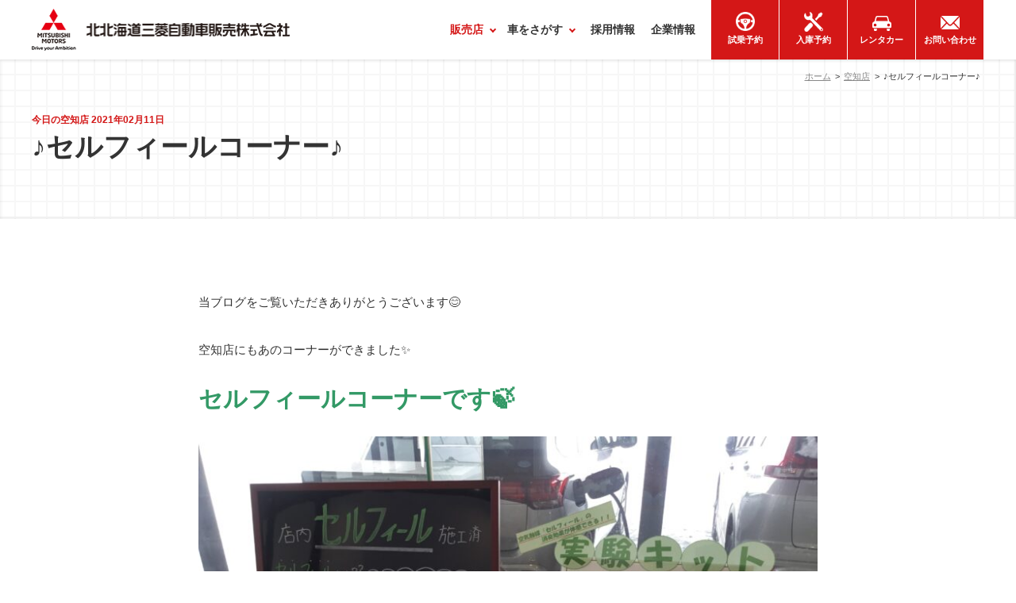

--- FILE ---
content_type: text/html; charset=UTF-8
request_url: https://kitahokkaido-mitsubishi.com/sorachi/archives/3845
body_size: 7016
content:
<!DOCTYPE html>
<html dir="ltr" lang="ja" prefix="og: https://ogp.me/ns#">
<head>
<meta charset="UTF-8" />
<meta name="viewport" content="width=device-width,initial-scale=1.0,minimum-scale=1.0" />
<meta name="format-detection" content="telephone=no" />
<title>♪セルフィールコーナー♪ | 北北海道三菱自動車販売株式会社 空知店</title>

		<!-- All in One SEO 4.9.3 - aioseo.com -->
	<meta name="robots" content="max-image-preview:large" />
	<meta name="msvalidate.01" content="17825A33F9BA141B5109392CBA10C0FB" />
	<link rel="canonical" href="https://kitahokkaido-mitsubishi.com/sorachi/archives/3845" />
	<meta name="generator" content="All in One SEO (AIOSEO) 4.9.3" />
		<meta property="og:locale" content="ja_JP" />
		<meta property="og:site_name" content="北北海道三菱自動車販売株式会社 空知店" />
		<meta property="og:type" content="article" />
		<meta property="og:title" content="♪セルフィールコーナー♪ | 北北海道三菱自動車販売株式会社 空知店" />
		<meta property="og:url" content="https://kitahokkaido-mitsubishi.com/sorachi/archives/3845" />
		<meta property="fb:app_id" content="458479637522558" />
		<meta property="og:image" content="https://kitahokkaido-mitsubishi.com/images/ogp.jpg" />
		<meta property="og:image:secure_url" content="https://kitahokkaido-mitsubishi.com/images/ogp.jpg" />
		<meta property="article:published_time" content="2021-02-11T03:45:42+00:00" />
		<meta property="article:modified_time" content="2021-02-11T03:45:42+00:00" />
		<meta name="twitter:card" content="summary_large_image" />
		<meta name="twitter:title" content="♪セルフィールコーナー♪ | 北北海道三菱自動車販売株式会社 空知店" />
		<meta name="twitter:image" content="https://kitahokkaido-mitsubishi.com/images/ogp.jpg" />
		<!-- All in One SEO -->

<link rel='dns-prefetch' href='//www.googletagmanager.com' />

<!-- Site Kit によって追加された Google タグ（gtag.js）スニペット -->
<!-- Google アナリティクス スニペット (Site Kit が追加) -->
<script type="text/javascript" src="https://www.googletagmanager.com/gtag/js?id=GT-TNFHQHV" id="google_gtagjs-js" async></script>
<script type="text/javascript" id="google_gtagjs-js-after">
/* <![CDATA[ */
window.dataLayer = window.dataLayer || [];function gtag(){dataLayer.push(arguments);}
gtag("set","linker",{"domains":["kitahokkaido-mitsubishi.com"]});
gtag("js", new Date());
gtag("set", "developer_id.dZTNiMT", true);
gtag("config", "GT-TNFHQHV", {"googlesitekit_post_type":"post"});
 window._googlesitekit = window._googlesitekit || {}; window._googlesitekit.throttledEvents = []; window._googlesitekit.gtagEvent = (name, data) => { var key = JSON.stringify( { name, data } ); if ( !! window._googlesitekit.throttledEvents[ key ] ) { return; } window._googlesitekit.throttledEvents[ key ] = true; setTimeout( () => { delete window._googlesitekit.throttledEvents[ key ]; }, 5 ); gtag( "event", name, { ...data, event_source: "site-kit" } ); }; 
//# sourceURL=google_gtagjs-js-after
/* ]]> */
</script>
<meta name="generator" content="Site Kit by Google 1.170.0" /><script type="application/ld+json">{"@context": "https://schema.org","@type": "Article","headline": "♪セルフィールコーナー♪ | 北北海道三菱自動車販売株式会社 空知店","mainEntityOfPage": {"@type": "WebPage","@id": "https://kitahokkaido-mitsubishi.com/sorachi/archives/3845"},"image": "https://kitahokkaido-mitsubishi.com/images/ogp.jpg","datePublished": "2021-02-11T03:45:42+00:00","dateModified": "2021-02-11T03:45:42+00:00","author": [{"@type": "Organization","name": "北北海道三菱自動車販売株式会社 空知店","url": "https://kitahokkaido-mitsubishi.com/sorachi/"}]}</script><meta name="google-site-verification" content="Vps06CW1s6ymR5r2GFin-OB7C9HNxtU-AcN-gECXaiM"><link rel="shortcut icon" href="/favicon.ico" />
<link rel="apple-touch-icon" href="/icon.png" />
<link rel="stylesheet" href="/css/import.css?201805" />
<link rel="stylesheet" href="/css/hack.css?201805" />
<script src="/js/global.js?201805"></script></head>
<body>
<header class="header" id="header">
<div class="header__wrap">
<div class="header__logo">
<h1><a href="/"><span class="alt-title">北北海道三菱自動車販売株式会社</span></a></h1>
</div>
<div id="nav">
<ul class="header__nav">
<li class="header__nav--showroom header__nav-has-megamenu"><a href="/#showroom"><span>販売店</span></a>
<div class="megamenu megamenu--01">
	<ul>
		<li><a href="/asahikawa/">
			<div class="megamenu__eyecatch"><img src="/images/showroom/asahikawa/img.jpg" alt="" loading="lazy" decoding="async" /></div>
			<div class="megamenu__arrow"><span>旭川店</span></div>
		</a></li>
		<li><a href="/kamui/">
			<div class="megamenu__eyecatch"><img src="/images/showroom/kamui/img-01--2024.jpg" alt="" loading="lazy" decoding="async" /></div>
			<div class="megamenu__arrow"><span>神居店</span></div>
		</a></li>
		<li><a href="/sorachi/">
			<div class="megamenu__eyecatch"><img src="/images/showroom/sorachi/img-01.jpg" alt="" loading="lazy" decoding="async" /></div>
			<div class="megamenu__arrow"><span>空知店</span></div>
		</a></li>
	</ul>
</div>
</li>
<li class="header__nav--lineup header__nav-has-megamenu"><a href="/lineup/"><span>車をさがす</span></a>
<div class="megamenu megamenu--02">
	<ul>
		<li><a href="/lineup/">
			<div class="megamenu__arrow">
				新車<b>NEW CARS</b>
			</div>
		</a></li>
		<li><a href="/used/">
			<div class="megamenu__arrow">
				中古車<b>USED CARS</b>
			</div>
		</a></li>
	</ul>
</div></li>
<li class="header__nav--recruit"><a href="/recruit/"><span>採用情報</span></a></li>
<li class="header__nav--company"><a href="/company/"><span>企業情報</span></a></li>
<li class="header__nav--democar"><a href="/democar/"><span>試乗予約</span></a></li>
<li class="header__nav--check"><a href="/check/"><span>入庫予約</span></a></li>
<li class="header__nav--rentacar"><a href="/rentacar/"><span>レンタカー</span></a></li>
<li class="header__nav--contact"><a href="/contact/"><span>お問い合わせ</span></a></li>
</ul>
</div>
</div>
</header>
<main id="main">
<div class="breadcrumbs">
<ol class="inview" itemscope="itemscope" itemtype="http://schema.org/BreadcrumbList">
<li itemprop="itemListElement" itemscope="itemscope" itemtype="http://schema.org/ListItem"><a href="/" itemprop="item"><span itemprop="name">ホーム</span></a><meta itemprop="position" content="1"></li>
<li itemprop="itemListElement" itemscope itemtype="http://schema.org/ListItem"><a href="/sorachi/" itemprop="item"><span itemprop="name">空知店</span></a><meta itemprop="position" content="2" /></li>
<li>♪セルフィールコーナー♪</li>
</ol>
</div>
<article class="sorachi page showroom">
<div class="page-title">
<h2 class="inview js-animation-title"><b class="inview js-animation-title">今日の空知店 2021年02月11日</b>♪セルフィールコーナー♪</h2>
</div>
<div class="article-content inview">

<p>当ブログをご覧いただきありがとうございます😊</p>
<p>空知店にもあのコーナーができました✨</p>
<h1><strong><span style="color: #339966;">セルフィールコーナーです🍃</span></strong></h1>
<p><img decoding="async" width="800" height="600" class="aligncenter size-medium wp-image-3848" src="/sorachi/cms/wp-content/uploads/2021/02/32C1A69B-69A1-4128-8505-B6EEAD6F42F4-800x600.jpeg" alt="" /></p>
<p>&nbsp;</p>
<h4>【セルフィールの消臭効果が体感できる実験キット】🥼🧪</h4>
<p><img decoding="async" width="800" height="600" class="aligncenter size-medium wp-image-3847" src="/sorachi/cms/wp-content/uploads/2021/02/E533B53B-1577-4DD2-A422-1E970FE0C746-800x600.jpeg" alt="" /></p>
<p>&nbsp;</p>
<p><img decoding="async" width="800" height="600" class="aligncenter size-medium wp-image-3849" src="/sorachi/cms/wp-content/uploads/2021/02/AB2F58A4-5285-48F7-B592-DE2713B4CACA-800x600.jpeg" alt="" /></p>
<p>アンモニアのあのイヤ〜な臭いにセルフィールを吹きかけると…？？</p>
<p>セルフィールの消臭力を実感していただけるはず…❗️❓</p>
<p>またセルフィールの効果は、消臭だけに留まりません😳<br />
抗菌・防カビ・防汚・抗ウイルス・有害物質の分解など、今の状況下にマッチした効果があるんです🤗</p>
<p>空知店へお越しの際は是非実験してみてください‼️</p>
</div>
<footer class="article__footer">
<div class="share" id="share">
<ul>
<li><img src="/images/article/icon-facebook.png" alt="Facebook" class="share__btn" id="share--facebook"></li>
<li><img src="/images/article/icon-twitter.png" alt="Twitter" class="share__btn" id="share--twitter"></li>
<li><img src="/images/article/icon-hatenabookmark.png" alt="Hatena Bookmark" class="share__btn" id="share--hatenabookmark"></li>
</ul>
</div>
</footer>

<div class="wrap entry entry-single inview">
<div class="entry-boxes">

<div class="entry-box card inview">
<div class="card__item">
<a href="/sorachi/archives/9955">
<figure class="d-img"><img src="https://kitahokkaido-mitsubishi.com/sorachi/cms/wp-content/uploads/2026/01/IMG_6614.jpeg" alt="" loading="lazy" decoding="async"></figure>
<div class="card__desc">
<div class="card__date"><time datetime="2026-01-22T00:00:00+09:00">2026.01.22</time></div>
<div class="card__title">❤️🤍🐶紅白デリ丸。🐶🤍❤️</div>
<div class="card__lead">

おはようございます😊
今日はデリ丸。好きの皆さんにぜひ見てほしい話題です♪
三菱のグッズでおなじみの
デリ丸。に、
とってもかわいい 「紅白デリ丸。」 がでました！👀✨

紅白だっこデリ丸。
¥12...</div>
</div>
</a>
</div>
</div>
<div class="entry-box card inview">
<div class="card__item">
<a href="/sorachi/archives/9948">
<figure class="d-img"><img src="https://kitahokkaido-mitsubishi.com/sorachi/cms/wp-content/uploads/2026/01/IMG_2179.jpeg" alt="" loading="lazy" decoding="async"></figure>
<div class="card__desc">
<div class="card__date"><time datetime="2026-01-18T00:00:00+09:00">2026.01.18</time></div>
<div class="card__title">🐰👑【オススメ中古車】👑🐰</div>
<div class="card__lead">
こんにちは🐶💖

本日も空知店のオススメ中古車をご紹介いたしますっ❗️


三菱 デリカD：2



年式→2024(R6)年
走行距離→約6.1万km

毎日の使い勝手や快適さにこだわったモデル💎
...</div>
</div>
</a>
</div>
</div>
<div class="entry-box card inview">
<div class="card__item">
<a href="/sorachi/archives/9938">
<figure class="d-img"><img src="https://kitahokkaido-mitsubishi.com/sorachi/cms/wp-content/uploads/2026/01/IMG_6555.jpeg" alt="" loading="lazy" decoding="async"></figure>
<div class="card__desc">
<div class="card__date"><time datetime="2026-01-17T00:00:00+09:00">2026.01.17</time></div>
<div class="card__title">💜🦄おすすめ中古車🦄💜</div>
<div class="card__lead">
おはようございます🦄
今日のブログは
オススメ中古車のご案内です💞
💛プリウス💛
  

🐰年式(初度登録年)2025(R07)年式
🐰走行距離　2.3万km
🐰ボディーカラー　真珠

純正アルミホイ...</div>
</div>
</a>
</div>
</div>
<div class="entry-box card inview">
<div class="card__item">
<a href="/sorachi/archives/9935">
<figure class="d-img"><img src="https://kitahokkaido-mitsubishi.com/sorachi/cms/wp-content/uploads/2026/01/660e7eac6e9119bd7336fb0eb6a2989c-1-800x568.jpg" alt="" loading="lazy" decoding="async"></figure>
<div class="card__desc">
<div class="card__date"><time datetime="2026-01-15T00:00:00+09:00">2026.01.15</time></div>
<div class="card__title">🌹【初売りフェアありがとうございました】🌹</div>
<div class="card__lead">
こんにちは☃️
&nbsp;
皆様初売りフェアにご来店いただき
ありがとうございました！😌
&nbsp;
たくさんのお客様にお越しいただき、
スタッフ一同とても嬉しく思っております🙇‍♀️✨
&amp;nbs...</div>
</div>
</a>
</div>
</div>

</div>

</div>


<div class="campaign inview" id="campaignBanner" style="text-align:center; margin-left: auto; margin-right: auto; max-width:780px;"></div>
<script>
var lists=[];
var rNo = Math.floor(Math.random() * lists.length);
if(lists.length !== 0){
document.getElementById('campaignBanner').innerHTML = lists[rNo];
}
/*
'<a href="/news/delica-mini-reserve-campaing"><img src="/images/common/dummy.gif" class="b-lazy" data-src="/images/top/202305delica-mini.jpg" alt="デリカミニ" /></a>'
*/
</script>



<div class="shop-info inview" id="shopInfo">
<section class="wrap">
<h3><a href="/sorachi/">北北海道三菱自動車販売株式会社<b>空知店</b></a></h3>
<div class="shop-info-inner">
<div class="shop-info-box inview">
<figure>
<img class="b-lazy" src="/images/common/dummy.gif" data-src="/images/showroom/sorachi/img-01.jpg" alt="" />
</figure>
<table>
<tr>
<th>住所</th>
<td>砂川市空知太東一条6丁目1−12<a href="https://goo.gl/maps/EsBSzVRpFX92" rel="nofollow" class="map-btn"><span>Map</span></a></td>
</tr>
<tr>
<th>電話</th>
<td><a href="tel:0125-53-3111" class="tel">0125-53-3111</a></td>
</tr>
<tr>
<th>FAX</th>
<td>0125-53-2865</td>
</tr>
<tr>
<th>営業日時</th>
<td>9:30～18:00<br /><small>※定休日:火曜日,第1・第2・第3水曜日</small></td>
</tr>
</table>
<div class="shop-info__btn col col2">
<div class="col__box inview"><a href="/democar/?showroom=%e7%a9%ba%e7%9f%a5%e5%ba%97" class="shop-info__btn-box"><span><b>試乗予約</b></span><span>お申し込みはこちら</span></a></div>
<div class="col__box inview"><a href="/check/?showroom=%e7%a9%ba%e7%9f%a5%e5%ba%97" class="shop-info__btn-box"><span><b>入庫予約</b></span><span>お申し込みはこちら</span></a></div>
</div>
</div>
<div class="calendar-box inview" id="calendar">
<div class="wpsbc-container wpsbc-calendar-1" data-id="1" data-show_title="0" data-show_legend="0" data-legend_position="side" data-show_button_navigation="1" data-current_year="2026" data-current_month="1" data-language="ja" data-min_width="200" data-max_width="380" ><div class="wpsbc-calendars-wrapper "><div class="wpsbc-calendars"><div class="wpsbc-calendar"><div class="wpsbc-calendar-header wpsbc-heading"><div class="wpsbc-calendar-header-navigation"><a href="#" class="wpsbc-prev"><span class="wpsbc-arrow"></span></a><div class="wpsbc-select-container"><select><option value="1760486400" >2025年 10月</option><option value="1763164800" >2025年 11月</option><option value="1765756800" >2025年 12月</option><option value="1768435200"  selected='selected'>2026年 1月</option><option value="1771113600" >2026年 2月</option><option value="1773532800" >2026年 3月</option><option value="1776211200" >2026年 4月</option><option value="1778803200" >2026年 5月</option><option value="1781481600" >2026年 6月</option><option value="1784073600" >2026年 7月</option><option value="1786752000" >2026年 8月</option><option value="1789430400" >2026年 9月</option><option value="1792022400" >2026年 10月</option><option value="1794700800" >2026年 11月</option><option value="1797292800" >2026年 12月</option><option value="1799971200" >2027年 1月</option></select></div><a href="#" class="wpsbc-next"><span class="wpsbc-arrow"></span></a></div></div><div class="wpsbc-calendar-wrapper"><table><thead><tr><th>月</th><th>火</th><th>水</th><th>木</th><th>金</th><th>土</th><th>日</th></tr></thead><tbody><tr><td><div class="wpsbc-date  wpsbc-gap" ><div class="wpsbc-date-inner"></div></div></td><td><div class="wpsbc-date  wpsbc-gap" ><div class="wpsbc-date-inner"></div></div></td><td><div class="wpsbc-date  wpsbc-gap" ><div class="wpsbc-date-inner"></div></div></td><td><div class="wpsbc-date wpsbc-legend-item-2 " data-year="2026" data-month="1" data-day="1"><div class="wpsbc-legend-item-icon wpsbc-legend-item-icon-2" data-type="single"><div class="wpsbc-legend-item-icon-color" ></div><div class="wpsbc-legend-item-icon-color" ></div></div><div class="wpsbc-date-inner"><span class="wpsbc-date-number">1</span></div></div></td><td><div class="wpsbc-date wpsbc-legend-item-2 " data-year="2026" data-month="1" data-day="2"><div class="wpsbc-legend-item-icon wpsbc-legend-item-icon-2" data-type="single"><div class="wpsbc-legend-item-icon-color" ></div><div class="wpsbc-legend-item-icon-color" ></div></div><div class="wpsbc-date-inner"><span class="wpsbc-date-number">2</span></div></div></td><td><div class="wpsbc-date wpsbc-legend-item-2 " data-year="2026" data-month="1" data-day="3"><div class="wpsbc-legend-item-icon wpsbc-legend-item-icon-2" data-type="single"><div class="wpsbc-legend-item-icon-color" ></div><div class="wpsbc-legend-item-icon-color" ></div></div><div class="wpsbc-date-inner"><span class="wpsbc-date-number">3</span></div></div></td><td><div class="wpsbc-date wpsbc-legend-item-2 " data-year="2026" data-month="1" data-day="4"><div class="wpsbc-legend-item-icon wpsbc-legend-item-icon-2" data-type="single"><div class="wpsbc-legend-item-icon-color" ></div><div class="wpsbc-legend-item-icon-color" ></div></div><div class="wpsbc-date-inner"><span class="wpsbc-date-number">4</span></div></div></td></tr><tr><td><div class="wpsbc-date wpsbc-legend-item-2 " data-year="2026" data-month="1" data-day="5"><div class="wpsbc-legend-item-icon wpsbc-legend-item-icon-2" data-type="single"><div class="wpsbc-legend-item-icon-color" ></div><div class="wpsbc-legend-item-icon-color" ></div></div><div class="wpsbc-date-inner"><span class="wpsbc-date-number">5</span></div></div></td><td><div class="wpsbc-date wpsbc-legend-item-2 " data-year="2026" data-month="1" data-day="6"><div class="wpsbc-legend-item-icon wpsbc-legend-item-icon-2" data-type="single"><div class="wpsbc-legend-item-icon-color" ></div><div class="wpsbc-legend-item-icon-color" ></div></div><div class="wpsbc-date-inner"><span class="wpsbc-date-number">6</span></div></div></td><td><div class="wpsbc-date wpsbc-legend-item-1 " data-year="2026" data-month="1" data-day="7"><div class="wpsbc-legend-item-icon wpsbc-legend-item-icon-1" data-type="single"><div class="wpsbc-legend-item-icon-color" ></div><div class="wpsbc-legend-item-icon-color" ></div></div><div class="wpsbc-date-inner"><span class="wpsbc-date-number">7</span></div></div></td><td><div class="wpsbc-date wpsbc-legend-item-1 " data-year="2026" data-month="1" data-day="8"><div class="wpsbc-legend-item-icon wpsbc-legend-item-icon-1" data-type="single"><div class="wpsbc-legend-item-icon-color" ></div><div class="wpsbc-legend-item-icon-color" ></div></div><div class="wpsbc-date-inner"><span class="wpsbc-date-number">8</span></div></div></td><td><div class="wpsbc-date wpsbc-legend-item-1 " data-year="2026" data-month="1" data-day="9"><div class="wpsbc-legend-item-icon wpsbc-legend-item-icon-1" data-type="single"><div class="wpsbc-legend-item-icon-color" ></div><div class="wpsbc-legend-item-icon-color" ></div></div><div class="wpsbc-date-inner"><span class="wpsbc-date-number">9</span></div></div></td><td><div class="wpsbc-date wpsbc-legend-item-1 " data-year="2026" data-month="1" data-day="10"><div class="wpsbc-legend-item-icon wpsbc-legend-item-icon-1" data-type="single"><div class="wpsbc-legend-item-icon-color" ></div><div class="wpsbc-legend-item-icon-color" ></div></div><div class="wpsbc-date-inner"><span class="wpsbc-date-number">10</span></div></div></td><td><div class="wpsbc-date wpsbc-legend-item-1 " data-year="2026" data-month="1" data-day="11"><div class="wpsbc-legend-item-icon wpsbc-legend-item-icon-1" data-type="single"><div class="wpsbc-legend-item-icon-color" ></div><div class="wpsbc-legend-item-icon-color" ></div></div><div class="wpsbc-date-inner"><span class="wpsbc-date-number">11</span></div></div></td></tr><tr><td><div class="wpsbc-date wpsbc-legend-item-1 " data-year="2026" data-month="1" data-day="12"><div class="wpsbc-legend-item-icon wpsbc-legend-item-icon-1" data-type="single"><div class="wpsbc-legend-item-icon-color" ></div><div class="wpsbc-legend-item-icon-color" ></div></div><div class="wpsbc-date-inner"><span class="wpsbc-date-number">12</span></div></div></td><td><div class="wpsbc-date wpsbc-legend-item-2 " data-year="2026" data-month="1" data-day="13"><div class="wpsbc-legend-item-icon wpsbc-legend-item-icon-2" data-type="single"><div class="wpsbc-legend-item-icon-color" ></div><div class="wpsbc-legend-item-icon-color" ></div></div><div class="wpsbc-date-inner"><span class="wpsbc-date-number">13</span></div></div></td><td><div class="wpsbc-date wpsbc-legend-item-2 " data-year="2026" data-month="1" data-day="14"><div class="wpsbc-legend-item-icon wpsbc-legend-item-icon-2" data-type="single"><div class="wpsbc-legend-item-icon-color" ></div><div class="wpsbc-legend-item-icon-color" ></div></div><div class="wpsbc-date-inner"><span class="wpsbc-date-number">14</span></div></div></td><td><div class="wpsbc-date wpsbc-legend-item-1 " data-year="2026" data-month="1" data-day="15"><div class="wpsbc-legend-item-icon wpsbc-legend-item-icon-1" data-type="single"><div class="wpsbc-legend-item-icon-color" ></div><div class="wpsbc-legend-item-icon-color" ></div></div><div class="wpsbc-date-inner"><span class="wpsbc-date-number">15</span></div></div></td><td><div class="wpsbc-date wpsbc-legend-item-1 " data-year="2026" data-month="1" data-day="16"><div class="wpsbc-legend-item-icon wpsbc-legend-item-icon-1" data-type="single"><div class="wpsbc-legend-item-icon-color" ></div><div class="wpsbc-legend-item-icon-color" ></div></div><div class="wpsbc-date-inner"><span class="wpsbc-date-number">16</span></div></div></td><td><div class="wpsbc-date wpsbc-legend-item-1 " data-year="2026" data-month="1" data-day="17"><div class="wpsbc-legend-item-icon wpsbc-legend-item-icon-1" data-type="single"><div class="wpsbc-legend-item-icon-color" ></div><div class="wpsbc-legend-item-icon-color" ></div></div><div class="wpsbc-date-inner"><span class="wpsbc-date-number">17</span></div></div></td><td><div class="wpsbc-date wpsbc-legend-item-1 " data-year="2026" data-month="1" data-day="18"><div class="wpsbc-legend-item-icon wpsbc-legend-item-icon-1" data-type="single"><div class="wpsbc-legend-item-icon-color" ></div><div class="wpsbc-legend-item-icon-color" ></div></div><div class="wpsbc-date-inner"><span class="wpsbc-date-number">18</span></div></div></td></tr><tr><td><div class="wpsbc-date wpsbc-legend-item-1 " data-year="2026" data-month="1" data-day="19"><div class="wpsbc-legend-item-icon wpsbc-legend-item-icon-1" data-type="single"><div class="wpsbc-legend-item-icon-color" ></div><div class="wpsbc-legend-item-icon-color" ></div></div><div class="wpsbc-date-inner"><span class="wpsbc-date-number">19</span></div></div></td><td><div class="wpsbc-date wpsbc-legend-item-2 " data-year="2026" data-month="1" data-day="20"><div class="wpsbc-legend-item-icon wpsbc-legend-item-icon-2" data-type="single"><div class="wpsbc-legend-item-icon-color" ></div><div class="wpsbc-legend-item-icon-color" ></div></div><div class="wpsbc-date-inner"><span class="wpsbc-date-number">20</span></div></div></td><td><div class="wpsbc-date wpsbc-legend-item-2 " data-year="2026" data-month="1" data-day="21"><div class="wpsbc-legend-item-icon wpsbc-legend-item-icon-2" data-type="single"><div class="wpsbc-legend-item-icon-color" ></div><div class="wpsbc-legend-item-icon-color" ></div></div><div class="wpsbc-date-inner"><span class="wpsbc-date-number">21</span></div></div></td><td><div class="wpsbc-date wpsbc-legend-item-1 " data-year="2026" data-month="1" data-day="22"><div class="wpsbc-legend-item-icon wpsbc-legend-item-icon-1" data-type="single"><div class="wpsbc-legend-item-icon-color" ></div><div class="wpsbc-legend-item-icon-color" ></div></div><div class="wpsbc-date-inner"><span class="wpsbc-date-number">22</span></div></div></td><td><div class="wpsbc-date wpsbc-legend-item-1 " data-year="2026" data-month="1" data-day="23"><div class="wpsbc-legend-item-icon wpsbc-legend-item-icon-1" data-type="single"><div class="wpsbc-legend-item-icon-color" ></div><div class="wpsbc-legend-item-icon-color" ></div></div><div class="wpsbc-date-inner"><span class="wpsbc-date-number">23</span></div></div></td><td><div class="wpsbc-date wpsbc-legend-item-1 " data-year="2026" data-month="1" data-day="24"><div class="wpsbc-legend-item-icon wpsbc-legend-item-icon-1" data-type="single"><div class="wpsbc-legend-item-icon-color" ></div><div class="wpsbc-legend-item-icon-color" ></div></div><div class="wpsbc-date-inner"><span class="wpsbc-date-number">24</span></div></div></td><td><div class="wpsbc-date wpsbc-legend-item-1 " data-year="2026" data-month="1" data-day="25"><div class="wpsbc-legend-item-icon wpsbc-legend-item-icon-1" data-type="single"><div class="wpsbc-legend-item-icon-color" ></div><div class="wpsbc-legend-item-icon-color" ></div></div><div class="wpsbc-date-inner"><span class="wpsbc-date-number">25</span></div></div></td></tr><tr><td><div class="wpsbc-date wpsbc-legend-item-1 " data-year="2026" data-month="1" data-day="26"><div class="wpsbc-legend-item-icon wpsbc-legend-item-icon-1" data-type="single"><div class="wpsbc-legend-item-icon-color" ></div><div class="wpsbc-legend-item-icon-color" ></div></div><div class="wpsbc-date-inner"><span class="wpsbc-date-number">26</span></div></div></td><td><div class="wpsbc-date wpsbc-legend-item-2 " data-year="2026" data-month="1" data-day="27"><div class="wpsbc-legend-item-icon wpsbc-legend-item-icon-2" data-type="single"><div class="wpsbc-legend-item-icon-color" ></div><div class="wpsbc-legend-item-icon-color" ></div></div><div class="wpsbc-date-inner"><span class="wpsbc-date-number">27</span></div></div></td><td><div class="wpsbc-date wpsbc-legend-item-1 " data-year="2026" data-month="1" data-day="28"><div class="wpsbc-legend-item-icon wpsbc-legend-item-icon-1" data-type="single"><div class="wpsbc-legend-item-icon-color" ></div><div class="wpsbc-legend-item-icon-color" ></div></div><div class="wpsbc-date-inner"><span class="wpsbc-date-number">28</span></div></div></td><td><div class="wpsbc-date wpsbc-legend-item-1 " data-year="2026" data-month="1" data-day="29"><div class="wpsbc-legend-item-icon wpsbc-legend-item-icon-1" data-type="single"><div class="wpsbc-legend-item-icon-color" ></div><div class="wpsbc-legend-item-icon-color" ></div></div><div class="wpsbc-date-inner"><span class="wpsbc-date-number">29</span></div></div></td><td><div class="wpsbc-date wpsbc-legend-item-1 " data-year="2026" data-month="1" data-day="30"><div class="wpsbc-legend-item-icon wpsbc-legend-item-icon-1" data-type="single"><div class="wpsbc-legend-item-icon-color" ></div><div class="wpsbc-legend-item-icon-color" ></div></div><div class="wpsbc-date-inner"><span class="wpsbc-date-number">30</span></div></div></td><td><div class="wpsbc-date wpsbc-legend-item-1 " data-year="2026" data-month="1" data-day="31"><div class="wpsbc-legend-item-icon wpsbc-legend-item-icon-1" data-type="single"><div class="wpsbc-legend-item-icon-color" ></div><div class="wpsbc-legend-item-icon-color" ></div></div><div class="wpsbc-date-inner"><span class="wpsbc-date-number">31</span></div></div></td><td><div class="wpsbc-date  wpsbc-gap" ><div class="wpsbc-date-inner"></div></div></td></tr></tbody></table></div></div></div></div><style>.wpsbc-container.wpsbc-calendar-1 .wpsbc-legend-item-icon-1 div:first-of-type { background-color: #ddffcc; }.wpsbc-container.wpsbc-calendar-1 .wpsbc-legend-item-icon-1 div:nth-of-type(2) { background-color: transparent; }.wpsbc-container.wpsbc-calendar-1 .wpsbc-legend-item-icon-1 div:first-of-type svg { fill: #ddffcc; }.wpsbc-container.wpsbc-calendar-1 .wpsbc-legend-item-icon-1 div:nth-of-type(2) svg { fill: transparent; }.wpsbc-container.wpsbc-calendar-1 .wpsbc-legend-item-icon-2 div:first-of-type { background-color: #ffc0bd; }.wpsbc-container.wpsbc-calendar-1 .wpsbc-legend-item-icon-2 div:nth-of-type(2) { background-color: transparent; }.wpsbc-container.wpsbc-calendar-1 .wpsbc-legend-item-icon-2 div:first-of-type svg { fill: #ffc0bd; }.wpsbc-container.wpsbc-calendar-1 .wpsbc-legend-item-icon-2 div:nth-of-type(2) svg { fill: transparent; }.wpsbc-container.wpsbc-calendar-1 .wpsbc-legend-item-icon-3 div:first-of-type { background-color: #fee2a0; }.wpsbc-container.wpsbc-calendar-1 .wpsbc-legend-item-icon-3 div:nth-of-type(2) { background-color: transparent; }.wpsbc-container.wpsbc-calendar-1 .wpsbc-legend-item-icon-3 div:first-of-type svg { fill: #fee2a0; }.wpsbc-container.wpsbc-calendar-1 .wpsbc-legend-item-icon-3 div:nth-of-type(2) svg { fill: transparent; }</style><div class="wpsbc-container-loaded" data-just-loaded="1"></div></div><script>
var wpsbc = {"ajax_url":"https:\/\/kitahokkaido-mitsubishi.com\/cms\/wp-admin\/admin-ajax.php"};
wpsbcinit();
function wpsbcinit(){
	if ( typeof jQuery === 'undefined' ){
		setTimeout(wpsbcinit, 500);
		return;
	}
	var target = document.getElementById('main');
	var wpsbcjs = document.createElement('script');
	wpsbcjs.async = true;
	wpsbcjs.src = '/cms/wp-content/plugins/wp-simple-booking-calendar/assets/js/script-front-end.min.js';
	target.insertBefore(wpsbcjs, target.firstChild);

}
</script><div style="margin-top:0.33em;"><span style="display:inline-block; width:1em; height:1em; background:#ffc0bd; vertical-align:middle; margin:0 0.5em 0 0;"></span>休業日</div>
</div><!--/calendar-box-->
</div><!--/shop-info-inner-->


</section><!--/wrap-->
</div><!--/shop-info-->
</article><!--/.contents-->

<div class="sns inview">
<section class="wrap">
<div class="sns-bg">
<div class="sns-inner">
<h3><span>北北海道三菱の日常をSNSでお届け!</span>ショールーム<b>日誌</b></h3>
<p>気軽にいいね!やコメントお待ちしております!</p>
<div class="sns-box col col4">
<div class="sns-01 col__box inview">
<a href="https://www.facebook.com/kitahokkaido.mitsubishi/posts/" target="_blank"><span class="alt-title">facebook</span></a>
</div>
<div class="sns-02 col__box inview">
<a href="https://www.instagram.com/Asahikawa.MMC/" target="_blank"><span class="alt-title">Instagram 旭川店</span></a>
</div>
<div class="sns-03 col__box inview">
<a href="https://www.instagram.com/Kamui.MMC/" target="_blank"><span class="alt-title">Instagram 神居店</span></a>
</div>
<div class="sns-04 col__box inview">
<a href="https://www.instagram.com/Sorachi.MMC/" target="_blank"><span class="alt-title">Instagram 空知店</span></a>
</div>
</div>
</div>
</div>
</section>
</div>

</main>
<footer class="footer" id="footer">
<div class="footer-pagetop"><a href="#top">Top</a></div>
<div class="footer-sub"><ul class="wrap">
<li><a href="/privacy/">個人情報保護方針</a></li>
<li><a href="/compliance/">コンプライアンス基本方針</a></li>
</ul></div>
<small><span class="wrap">&copy; <span itemprop="copyrightHolder" itemscope="itemscope" itemtype="http://schema.org/Organization"><a href="/" itemprop="url"><span itemprop="name">北北海道三菱自動車販売株式会社</span></a></span></span></small>
</footer>
<div class="spinner" id="loading">
<div class="double-bounce1"></div>
<div class="double-bounce2"></div>
</div>
<script src="/js/plugins.js?201805"></script>
<script src="/js/common.js?201805"></script></body>
</html>

--- FILE ---
content_type: application/javascript
request_url: https://kitahokkaido-mitsubishi.com/js/common.js?201805
body_size: 4237
content:
/*
editor : W3G,LLC. Ryo Ueda ( ueda.ryo@w3g.jp );
*/
(function($, ns, _w, _d) {
	'use strict';
	var $w = $(_w), $d = $(_d), $html = $(ns.root), $body = $('body'), $main = $('#main'), $header = $('#header'), $nav = $('#nav');
	ns.bLazy = new Blazy({offset:1000});
	$(readyHandler);
	function readyHandler() {
		$('#loading').fadeIn(300).fadeOut(1000);
		nav();
		if (ns.ua.HTML5support) {
			_w.history.replaceState($html.html(), _d.title, ns.currentURL);
			_w.addEventListener('popstate', function(e) {
				if (e.state) {
					ns.changeContent(e.state, ns.currentURL);
				}
			});
		}
		$d.on('click', 'a[href^="#"]', function(){
			if($(this.hash)[0]){
				ns.sliding({
					obj: $(this.hash)
				});
			}else{
				ns.sliding();
			}
			return false;
		}).on('click', 'a[href^="/"]', function(e){
			if (ns.ua.HTML5support) {
				e.stopPropagation();
				e.preventDefault();
				ns.currentURL = $(this).attr('href').replace(_w.location.protocol + '//' + _w.location.host, '');
				ns.path = ns.currentURL.replace(this.hash, '').replace(this.search, '');
				if (this.getAttribute('target') === '_blank' || ns.currentURL.toLowerCase().match(/\.(gif|jpg|jpeg|png|tif|bmp|qt|mov|mp3|mp4|m4a|m4p|m4v|wmv|avi|mpg|mpeg|3g2|3gp|flv|swf|pdf|doc|docx|xls|xlsx|ppt|exe|jtd)$/i)) {
					if(this.getAttribute('data-lity') != undefined) {
						return;
					}
					_w.open(ns.currentURL, '', 'toolbar=yes, location=yes, directories=yes, status=yes, menubar=yes, scrollbars=yes, resizable=yes, close=yes');
				} else {
					ns.changeContent(null, ns.currentURL);
				}
			} else{
				return true;
			}
		}).on('click', 'a[href^="tel:"]', function(){
			if( window['__gtagTracker'] ) __gtagTracker('event', 'tell', this.href);
		}).on('click', 'a[href^="http"]', function(){
			if( window['__gtagTracker'] ) __gtagTracker('event', 'external', this.href);
		});
		init();
	}
	ns.sliding = (function(set) {
		if (!set) {
			set = {};
		}
		var _t = {}, _pos = 0, $sliding = $html.add($body), _que, _difference = 0;
		_t.timer = set.timer || 1000;
		_t.obj = set.obj || 0;
		if( ns.path === '/sp/' ){
			_t.pos = set.pos || _w.innerWidth > 980 ?  -75 : _w.innerWidth > 767 ? -60 : -48;
		}else{
			_t.pos = set.pos || _w.innerWidth > 980 ?  -95 : _w.innerWidth > 767 ? -80 : -68;
		}
		_t.func = set.func || 0;
		if (_t.obj !== 0) {
			_pos = _t.obj.offset().top + _t.pos;
		}
		_que = $sliding.stop().animate({
			scrollTop: _pos
		}, {
			duration: _t.timer
		});
		$.when(_que).pipe(function() {
			if ($html.hasClass('build-menu-open')) {
				$html.addClass('build-menu-close build-menu-animating').removeClass('build-menu-open');
			}
			if (_t.func !== 0) {
				_t.func();
			}
			if (_t.obj !== 0) {
				_difference = Math.abs( _pos - (_t.obj.offset().top + _t.pos) );
				if (_difference > 10) {
					_w.scrollTo({
						top: _t.obj.offset().top + _t.pos
					});
					setTimeout(function(){
						_w.scrollTo({
							top: _t.obj.offset().top + _t.pos
						});
					},100);
				}
			}
		});
	});
	ns.changeContent = (function(data, url) {
			$('#loading').stop().fadeIn(300);
			if ($html.hasClass('change')) {
				return;
			}
			if($('.remodal.remodal-is-opened')[0]){
				var remodalID = $('.remodal.remodal-is-opened')[0].getAttribute('data-remodal-id');
				$('[data-remodal-id="' + remodalID + '"]').remodal().close();
			}
			if (data === null) {
				$.ajax({
					url: url,
					dataType: 'html',
					timeout: 3000
				}).done(function(html) {
					ns.changeContentEvent(html, url);
				}).fail(function() {
					_w.location.href = url;
				});
			} else {
				ns.changeContentEvent(data, null);
			}
	});
	ns.changeContentEvent = (function(html, url) {
			var $newContentHTML = $(html).filter('#main')[0], _docTitle = /<title>(.*)<\/title>/.exec(html)[1], _hash = null, _historyFlag = true, _overwork;
			if (url === null) {
				_historyFlag = false;
				url = _w.location.href.replace(_w.location.protocol + '//' + _w.location.host, '');
				ns.currentURL = url;
				ns.path = ns.currentURL.replace(_w.location.hash, '').replace(_w.location.search, '').replace('index.html', '').replace('index.php', '');
			}
			if (!$newContentHTML) {
				_w.location.href = url;
				return;
			}
			_overwork = setTimeout(function() {
				_w.location.href = url;
			}, 3000);
			if (url.indexOf('#')!=-1) {
				_hash = url.substring(url.indexOf('#'));
				url = url.replace(_hash, '');
			}
			if (_historyFlag) {
				_w.history.pushState(html, _docTitle, url);
			}
			if ($html.hasClass('complete')) {
				$html.removeClass('complete');
			}
			if ($html.hasClass('build-menu-open')) {
				$html.addClass('change transform build-menu-close build-menu-animating').removeClass('build-menu-open');
				$nav.off('mouseleave');
			}else{
				$html.addClass('change transform');
			}
			$body.css({'height' : Math.max.apply( null, [_d.body.clientHeight , _d.body.scrollHeight, ns.root.scrollHeight, ns.root.clientHeight] ) + 'px', 'overflow':'hidden'});
			ns.navActive(1);
			setTimeout(function(){
				if ($w.scrollTop() > 0) {
					_w.scrollTo(0, 0);
				}
				$html.addClass('complete').removeClass('change');
				$main.html($newContentHTML.innerHTML).css({ 'display':'block', 'height': Math.ceil( $w.height() * 2 ) +'px'});
				clearTimeout(_overwork);
				_d.title = _docTitle;
				if (_d.querySelector('link[rel="canonical"]')) {
					_d.querySelector('link[rel="canonical"]').href = _w.location.href;
				}
				init();
				$('#loading').stop().fadeOut(600);
				if( window['__gtagTracker'] ) __gtagTracker('config', 'G-K3KFDFWFMD', {'page_location': url});
				setTimeout(function(){
					ns.bLazy.revalidate();
					if(_w.innerWidth > 767){
						$html.addClass('is-distance');
						$nav.find('.header__nav-has-megamenu').on('mouseenter mouseleave',function(){
							$html.removeClass('is-distance');
						});
					}
					$html.removeClass('transform');
					$body.add($main).removeAttr('style');
					if (_hash != null && $(_hash)[0]) {
						ns.sliding({
							obj: $(_hash)
						});
					}
				},600);
			},600);
	});
	ns.navActive = (function(remove) {
		if (remove === 1) {
			if($nav.find('.is-distance')[0]){
				$nav.find('.is-distance').removeClass('is-distance');
			}
			$nav.find('.is-active').removeClass('is-active');
		}
		if(ns.path==='/'){
			$nav.find('a[href="/"]').addClass('is-active');
		}else{
			var _parentDir = ns.path.match(/\/([-_a-zA-Z0-9]+)/g), _firstDir = '';
			if(_parentDir){
				_firstDir = _parentDir[0].replace(/\//g, '');
				if( _firstDir === 'used' && _w.innerWidth > 767 ) _firstDir = 'lineup';
				if( (_firstDir === 'asahikawa' || _firstDir === 'kamui' || _firstDir === 'sorachi' ) && _w.innerWidth > 767 ) _firstDir = '#showroom';
			}
			$nav.find('a[href^="/' + _firstDir + '"]').addClass('is-active');

		}
	});
	function nav() {
		$nav.on('webkitTransitionEnd transitionend', function() {
			if ($html.hasClass('build-menu-close')) {
				$html.removeClass('build-menu-animating');
			}
		}).before('<div id="buildMenuButton"><span>menu</span></div>');
		$d.on('click', '#buildMenuButton', function(e) {
			if ($html.hasClass('build-menu-open')) {
				$nav.trigger('mouseleave');
			} else {
				$html.addClass('build-menu-open build-menu-animating').removeClass('build-menu-close');
				$nav.on('mouseleave', function() {
					$nav.off('mouseleave');
					$html.addClass('build-menu-close build-menu-animating').removeClass('build-menu-open');
				});
			}
		});
		ns.navActive(0);
	}
	function init() {
		if( ns.path==='/' || ns.path==='/test.php' ){
			topSlider();
			ns.bLazy.revalidate();
			setTimeout(inviewSet, 500);
			$('[data-remodal-id]').remodal();
			$d.on('opened', '.remodal', function () {
				ns.bLazy.revalidate();
			});
		}else{
			if($('#loadingTarget')[0]){
				$('#loadingTarget').imagesLoaded( { background: true }, function() {
					$('#loadingTarget').addClass('loaded');
					ns.bLazy.revalidate();
					titleAnimation();
					inviewSet();
				});
			}else{
				ns.bLazy.revalidate();
				titleAnimation();
				setTimeout(inviewSet, 500);
			}
			if( ns.path === '/sp/' ){
				sp();
			}

			if($('#share')[0]){
				shareBtn();
				$('.article-content').find('iframe[src^="https://"]').each(function() {
					$(this).wrap('<span class="embed" />');
				});
			}
			if(_w.innerWidth < 768 && $('#swiper')[0]){
				var slide = {
					navigation: {
						nextEl: '.swiper-button-next',
						prevEl: '.swiper-button-prev',
					},
					speed: 600,
					loop: false,
					spaceBetween: 10,
					slidesPerView: 1,
					resizeReInit: true
				};
				slide = new Swiper( $('#swiper'), slide);
				slide.on('slideChange', function () {
					ns.bLazy.revalidate();
				}).on('resize', function () {
					if(_w.innerWidth > 768) slide.destroy(true,true);
				});
			}
		}
	}

	function topSlider() {
		var slide = new Swiper($('#slide'), {
			mode: 'horizontal',
			effect: 'fade',
			crossFade: true,
			speed: 1500,
			loop: true,
			pagination: {
				el: '.swiper-pagination',
				clickable: true,
			},
			autoplay: {
				delay: 4000,
				disableOnInteraction: false,
			},
			spaceBetween: 0,
			slidesPerView: 1,
			resizeReInit: true,
			on: {
				init: function () {
					if(this.slides.length == 0){
						$('#slide').hide();
						this.destroy();
					}else if(this.slides.length < 2){
						$('#slidePagination').hide();
					}
					$('#slide').addClass('loaded');
				}
			}
		});
	}
	function shareBtn() {
		$('.share__btn').each(function(){
			var SHAREURL = encodeURIComponent(_w.location.href), WINDOWNAME = '';
			if(this.id === "share--facebook"){
				SHAREURL = "https://www.facebook.com/sharer/sharer.php?u=" + SHAREURL;
				WINDOWNAME = 'FBwindow';
			}else if(this.id === "share--twitter"){
				SHAREURL = "https://twitter.com/intent/tweet?text=" + encodeURIComponent(_d.title.replace(/ \| /g,'|').split('|')[0]) + "&amp;url=" + SHAREURL;
				WINDOWNAME = 'tweetwindow';
			}else if(this.id === "share--hatenabookmark"){
				SHAREURL = "http://b.hatena.ne.jp/entry/" + SHAREURL;
				WINDOWNAME = 'hatenawindow';
			}
			$(this).wrap('<a href="javascript:void(0);" onclick="window.open(\'' + SHAREURL + '\', \'' + WINDOWNAME + '\', \'width=650, height=470, personalbar=0, toolbar=0, scrollbars=1, sizable=1\'); return false;" rel="nofollow" />');
		});
	}
	function inviewSet() {
		if ("IntersectionObserver" in window) {
		const boxes = document.querySelectorAll(".inview");
		const options = {
			root: null,
			rootMargin: "-10% 0px",
			threshold: 0,
		};
		const observer = new IntersectionObserver(fadein, options);
		boxes.forEach((box) => {
			observer.observe(box);
		});
		function fadein(entries) {
			entries.forEach((entry) => {
				if (entry.isIntersecting) {
					entry.target.classList.add("inview--complete");
					observer.unobserve(entry.target);
				}
			});
		}
		}else{
		var offset = _w.innerWidth > 767 ? -100 : -50;
		var watchers = $('.inview').toArray().map(function(element) {
			var watcher = scrollMonitor.create(element, offset);
			watcher.enterViewport(function() {
				element.classList.add('inview--complete');
				watcher.destroy();
			});
		});
		}
	}
	function titleAnimation() {
		if(ns.ua.IE) return;
		$('.js-animation-title').contents().each(function() {
			if (this.nodeType == 3) {
				$(this).replaceWith($(this).text().replace(/([\uD800-\uDBFF][\uDC00-\uDFFF]|[\S])/g, '<span class="js-animation-title__element">$1</span>'));
			}
		});
	}
	function sp() {
		var $vi = $('#loadingTarget');
		$vi.on('click',function(){
			ns.sliding({
				obj: $('#intro')
			});
		});

		var video = _d.getElementById('video');
		if(video.readyState === 4){
			$vi.addClass('play');
			var videoWatcher = scrollMonitor.create(video);
			videoWatcher.enterViewport(function() {
				video.play();
				$vi.removeClass('stop');
			});
			videoWatcher.exitViewport(function() {
				video.pause();
				$vi.addClass('stop');
			});
		}else{
			video.addEventListener('canplaythrough', function(){
				$vi.addClass('play');
				var videoWatcher = scrollMonitor.create(video);
				videoWatcher.enterViewport(function() {
					video.play();
					$vi.removeClass('stop');
				});
				videoWatcher.exitViewport(function() {
					video.pause();
					$vi.addClass('stop');
				});
			}, false);
		}
	}
})(jQuery, KHM, this, this.document);